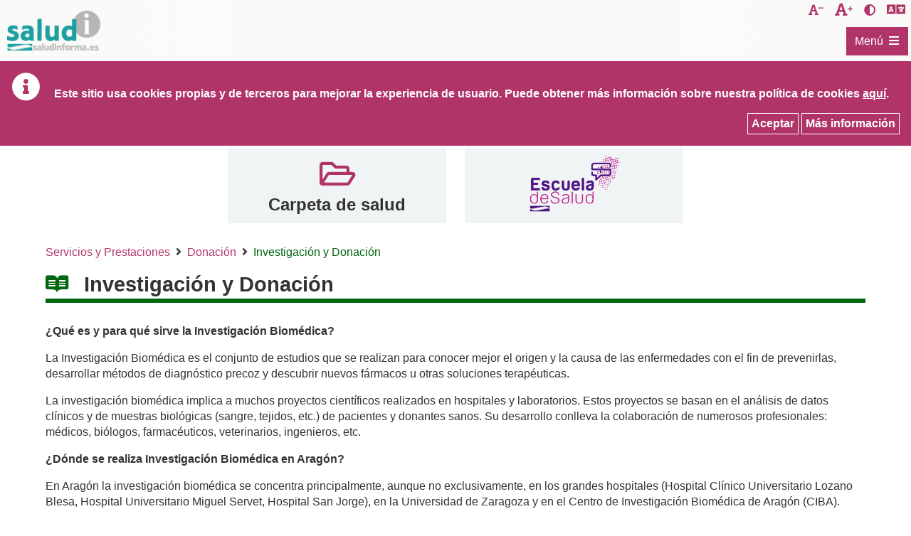

--- FILE ---
content_type: application/javascript
request_url: https://www.saludinforma.es/saludInformaResponsive-theme/js/main.js?browserId=other&minifierType=js&languageId=es_ES&b=6101&t=1620221817000
body_size: 7742
content:
AUI().ready(function(){});Liferay.Portlet.ready(function(a,b){});var iframeAppExt="obj_fra";Liferay.on("allPortletsReady",function(){var a=AUI().use("node");YUI().use("node","node-focusmanager",function(h){h.all(".aui-dropdown-toggle").each(function(j){var i=j.getAttribute("id");j.on("click",function(k){var l=h.one("#submenu_"+i);l.toggleClass("aui-show");j.toggleClass("abierto");k.preventDefault();k.stopPropagation()})})});a.one("#content").on("click",function(){a.one("#submenu_0").removeClass("aui-show")});var f=document.getElementById(iframeAppExt);if(f!=null){var g=f.contentDocument?f.contentDocument:f.contentWindow.document.body;g.onclick=function(){a.one("#submenu_0").removeClass("aui-show")}}var d=a.one("div#wrapper .pGestionesHome .portlet-content .portlet-content-container");if(d){var e=a.one("div#wrapper .pGestionesHome .portlet-content .portlet-content-container > .portlet-body > .asset-list-container");var c=e.get("offsetWidth");var b=a.one("div#wrapper .pGestionesHome .portlet-content");a.Node.create('<span class="scrollEnlace izq"></span>').prependTo(b).on("click",function(){scrollManual(e,1,c);return false});a.Node.create('<span class="scrollEnlace dcha"></span>').appendTo(b).on("click",function(){scrollManual(e,-1,c);return false})}});Liferay.provide(window,"aceptarCookies",function(){var a=new Date();a.setFullYear(a.getFullYear()+1);createCookie("cookie_saludInforma","true",a);cerrarCookies()});Liferay.provide(window,"cerrarCookies",function(){AUI().one("header#banner #divPopupCookies").setStyle("display","none")});Liferay.provide(window,"modificarAltoContraste",function(b){var g=null;if(iframeAppExt!=null){var f=document.getElementById(iframeAppExt);if(f!=null){g=f.contentDocument.getElementsByTagName("body")[0]}}var a="no";var e=document.getElementsByTagName("body")[0];var k=window.getComputedStyle(e,null).getPropertyValue("font-size");var j=parseFloat(k);var i=j/16+"em";var l=leerCookie(b);if(l&&l!==0&&l!=="undefined"){var d=l.split("-");if(d!==null&&d.length===2){a=d[0];i=d[1]}}var c=AUI().use("node");var h="contraste";var m=c.one("body");if(a==="yes"){m.removeClass(h);if(g!==null){c.one(g).removeClass(h)}createCookie(b,"no-"+i,null)}else{if(a==="no"){m.addClass(h);if(g!==null){c.one(g).addClass(h)}createCookie(b,"yes-"+i,null)}}});Liferay.provide(window,"modificarTamanyoFuente",function(c,h){var j=null;if(iframeAppExt!=null){var g=document.getElementById(iframeAppExt);if(g!=null){j=g.contentDocument.getElementsByTagName("body")[0]}}var b="no";var f=document.getElementsByTagName("body")[0];var n=window.getComputedStyle(f,null).getPropertyValue("font-size");var l=parseFloat(n);var k=l/16+"em";var i=leerCookie(c);if(i&&i!==0&&i!=="undefined"){var e=i.split("-");if(e!==null&&e.length===2){b=e[0];k=e[1]}}var o=false;var a=1;var m=parseFloat(k.replace("em",""));if(h==="A"){a=(m+0.1);if(a<=1.5){a=a+"em";o=true}}else{if(h==="D"){a=(m-0.1);if(a>=0.5){a=a+"em";o=true}}}if(o){var d=AUI().use("node");d.one("body").setStyle("font-size",a);if(j!==null){d.one(j).setStyle("font-size",a)}createCookie(c,b+"-"+a,null)}});Liferay.provide(window,"createCookie",function(d,e,b){var c;if(b==null){c=new Date();c.setTime(c.getTime()+(90*24*60*60*1000))}else{c=b}var a="; expires="+c.toGMTString();var f=d+"="+e+a+"; path=/";document.cookie=f});Liferay.provide(window,"googleTranslateElementInit",function(){new google.translate.TranslateElement({pageLanguage:"es",layout:google.translate.TranslateElement.InlineLayout.SIMPLE},"google_translate_element")});Liferay.provide(window,"buscar_en_listado_desplegables",function(h,k){var d=AUI().use("node");var b=h.value;var a=b.length;d.all("p[class=resultado]").remove();d.one("div.enunciado_resultado_busq_pag").replaceClass("visible","");var l=document.getElementsByClassName("enunciado_resultado_busq_pag");l[0].innerHTML="";var f=document.getElementsByTagName("input");for(var e=0;e<f.length;e++){if(f[e].type=="checkbox"&&f[e].name=="desplegable-group"){f[e].checked=false}}if(a>=4){var g=0;d.all(".lista_desplegables label").each(function(){var q=this.attr("for");var p=document.getElementById(q);p.checked=false;if(p.name===k){var o=this.text();var n=o.toLowerCase();n=n.replace("\u00E1","a");n=n.replace("\u00E9","e");n=n.replace("\u00ED","i");n=n.replace("\u00F3","o");n=n.replace("\u00FA","u");if(o.search(new RegExp(b,"i"))!==-1||n.search(new RegExp(b,"i"))!==-1){var i="<p class='resultado'><a href='#"+q+"'>"+o+"</a></p>";var m=document.getElementsByClassName("div_busqueda_pagina");m[0].insertAdjacentHTML("beforeend",i);g++}else{p.checked=false}}});var j="Resultado de la b\u00FAsqueda";if(g===0){j=j+": No se han encontrado coincidencias."}else{j=j+": "+g+" coincidencias encontradas"}var c=d.one(".enunciado_resultado_busq_pag");c.set("text",j);c.addClass("visible");c.show(true);d.all("p[class=resultado] a").on("click",function(o){var p=o.currentTarget._node.href.split("#");var m=document.getElementsByTagName("input");for(var n=0;n<m.length;n++){if(m[n].type=="checkbox"&&m[n].name=="desplegable-group"&&m[n].id==p[1]){m[n].checked=true}else{if(m[n].type=="checkbox"&&m[n].name=="desplegable-group"){m[n].checked=false}}}})}});Liferay.provide(window,"busqueda_click",function(){});Liferay.provide(window,"busqueda_noclick",function(){});Liferay.provide(window,"isTotem",function(){return false});Liferay.provide(window,"imprimirDelegado",function(){window.print()});Liferay.provide(window,"imprimirDatosAsociacion",function(c){var b=AUI().use("node");var d=b.one(c.parentElement.parentElement);var a=d.previous("label");var e=document.createElement("iframe");e.id="iframeAsocPrint";e.src="javascript:false";var g=document.getElementsByClassName("pOtrosEnlacesHome");if(g!=null){var f=document.getElementsByClassName("pOtrosEnlacesHome")[0];f.parentNode.insertBefore(e,f)}else{var k=document.getElementsByTagName("body");if(k!=null){var i=document.getElementsByTagName("body")[0];i.parentNode.insertBefore(e,i)}}if(e!=null){var h=e.contentWindow||e;var j=e.contentDocument||e.contentWindow.document;if(j!=null){j.open();var l="<body><style>h2{display: block;font-family: Arial, Helvetica, sans-serif;text-decoration:underline;}.asociacionImprimible span{display: block;font-family: Arial, Helvetica, sans-serif;}.asociacionImprimible > p > span{margin-top:1.0em;}.asociacionImprimible .oculto_impresion{display:none;}</style><h2>"+a.html()+'</h2><div class="asociacionImprimible">'+d.html()+"</div></body>";j.write(l);if(h!=null){h.print()}j.close()}e.remove()}});Liferay.provide(window,"scrollManual",function(f,k,c){var a=AUI().use("node");var h=a.one("div#wrapper .pGestionesHome .portlet-content .portlet-content-container");if(h){var l=h.get("offsetWidth");var g=(l-c)<0;var e=150;var b=0;var j=f.getStyle("left");if(j!=null&&j!=="undefined"&&j!=="auto"){b=parseInt(j,10)}var i=(l-c);var n=k===1&&b<0;var m=k===-1&&b>i;if(g&&(n||m)){var d=parseInt(b+e*k,10);if(k===1){d=i*-1;if(d>0){d=0}}else{if(d<i){d=i}}f.setStyles({left:d+"px"});f.setXY(d,0)}}});Liferay.provide(window,"refrescarIframe",function(f){var b=AUI().use("node");var e=b.one("#"+iframeAppExt);if(e!==null){var a=document.getElementById(iframeAppExt);var c=null;if(f==null){var d=a.contentDocument?a.contentDocument:a.contentWindow.document;f=getDocHeight(d)}else{c=f}c=c+"px";a.style.height=c}});function leerCookie(e){var d="undefined";var g=e+"=";var a=document.cookie.split(";");var f=0;var b=false;while(f<a.length&&!b){var h=a[f];while(h.charAt(0)===" "){h=h.substring(1,h.length)}if(h.indexOf(g)===0){d=h.substring(g.length,h.length);b=true}f++}return d}function getDocHeight(d){d=d||document;var b;var a=d.body,c=d.documentElement;if(a==null&&c!==null){b=Math.max(c.clientHeight,c.scrollHeight,c.offsetHeight)}else{if(a!==null&&c==null){b=Math.max(a.scrollHeight,a.offsetHeight)}else{if(a!==null&&c!==null){b=Math.max(a.scrollHeight,a.offsetHeight,c.clientHeight,c.scrollHeight,c.offsetHeight)}else{b=0}}}return b};

--- FILE ---
content_type: image/svg+xml
request_url: https://www.saludinforma.es/portalsi/documents/10179/10843/logoFederPortada/837058c6-4fbd-409d-a4bb-186ed60c5c70
body_size: 45222
content:
<?xml version="1.0" encoding="utf-8"?>
<!-- Generator: Adobe Illustrator 13.0.0, SVG Export Plug-In . SVG Version: 6.00 Build 14948)  -->
<!DOCTYPE svg PUBLIC "-//W3C//DTD SVG 1.1//EN" "http://www.w3.org/Graphics/SVG/1.1/DTD/svg11.dtd">
<svg version="1.1" xmlns="http://www.w3.org/2000/svg" xmlns:xlink="http://www.w3.org/1999/xlink" x="0px" y="0px"
	 width="324.278px" height="119.081px" viewBox="0 0 324.278 119.081" enable-background="new 0 0 324.278 119.081"
	 xml:space="preserve">
<symbol  id="Bush_Left" viewBox="-43.3 -24.308 86.601 48.615">
	<g>
		<g>
			<path fill="#009036" d="M-33.888-3.511c8.299,8.895,13.237,21.557,13.237,21.557C-24.14,7.54-28.211,2.316-34.923-6.174
				L-33.888-3.511z"/>
			<path fill="#009036" d="M-30.487,3.161c0.297,2.265,2.376,11.441,2.376,11.441l-2.153-5.593
				c-0.479-2.881,0.761-5.555,0.447-7.952L-30.487,3.161z"/>
			<path fill="#009036" d="M-27.667,8.564c0.297,2.266,1.726,9.829,1.726,9.829l-0.53-3.791c0-2.44-0.211-5.744-0.526-8.142
				L-27.667,8.564z"/>
			<path fill="#009036" d="M-24.188,13.377c0.216,1.381,3.051,6.613,3.051,6.613l-2.181-2.933c0-1.487-0.154-3.501-0.382-4.963
				L-24.188,13.377z"/>
			<path fill="#009036" d="M-21.167,18.075c0.602,1.176,2.76,6.232,2.76,6.232l-1.281-3.51c-0.313-1.289-0.958-3.02-1.595-4.265
				L-21.167,18.075z"/>
			<path fill="#009036" d="M-26.043,10.332c0.297,2.266,1.726,9.828,1.726,9.828l-1.162-4.837c0-2.441,0.42-4.697,0.106-7.095
				L-26.043,10.332z"/>
			<path fill="#009036" d="M-24.522,3.487c1.421,0.866,6.496,3.396,6.496,3.396l-3.35-2.196c-1.774-1.164-5.323-0.626-6.827-1.543
				L-24.522,3.487z"/>
			<path fill="#009036" d="M-21.855,6.884c1.899,1.261,6.128,5.077,6.128,5.077l-3.163-2.14c-2.187-1.069-5.052-2.709-7.062-4.043
				L-21.855,6.884z"/>
			<path fill="#009036" d="M-21.837,13.088c1.036,0.934,3.865,6.169,3.865,6.169l-1.263-3.432c-1.244-0.811-2.842-2.037-3.939-3.025
				L-21.837,13.088z"/>
			<path fill="#009036" d="M-23.271,9.473c1.577,1.009,5.962,5.851,5.962,5.851l-2.632-3.877c-1.816-0.856-3.47-1.16-5.14-2.229
				L-23.271,9.473z"/>
			<path fill="#009036" d="M-32.966,0.366c0.297,2.265,1.6,12.736,1.6,12.736l-1.376-6.888c-0.479-2.881,0.762-5.555,0.447-7.953
				L-32.966,0.366z"/>
			<path fill="#009036" d="M-34.966-1.264c0.297,2.266,1.599,12.736,1.599,12.736l-1.376-6.887
				c-0.479-2.882,0.761-5.556,0.447-7.953L-34.966-1.264z"/>
			<path fill="#009036" d="M-29.402-0.557c1.549,0.605,10.179,4.284,10.179,4.284l-4.82-3.121c-1.949-0.838-5.362-0.453-7.002-1.095
				L-29.402-0.557z"/>
			<path fill="#009036" d="M-29.97-3.318c1.727,0.743,9.727,4.106,9.727,4.106l-5.13-2.746c-2.171-1.049-4.612-0.291-6.44-1.078
				L-29.97-3.318z"/>
		</g>
		<g>
			<path fill="#009036" d="M-41.108-9.821c17.332-2.827,35.766-10.603,35.766-10.603C-18.812-13.763-28.099-11.68-43.3-8.345
				L-41.108-9.821z"/>
			<path fill="#009036" d="M-29.852-13.562c2.399-1.676,13.091-8.003,13.091-8.003l-7.499,3.39
				c-3.164,2.079-4.231,4.895-6.771,6.668L-29.852-13.562z"/>
			<path fill="#009036" d="M-21.787-16.448c2.399-1.676,10.895-7.041,10.895-7.041l-4.051,2.787
				c-2.23,1.975-5.483,4.535-8.022,6.309L-21.787-16.448z"/>
			<path fill="#009036" d="M-13.531-18.509c1.501-1.004,9.426-3.744,9.426-3.744l-5.098,1.225c-1.36,1.204-3.371,2.751-4.96,3.813
				L-13.531-18.509z"/>
			<path fill="#009036" d="M-5.888-20.719c1.742-0.635,8.756-3.589,8.756-3.589l-4.628,2.165c-1.525,0.878-3.821,1.938-5.666,2.609
				L-5.888-20.719z"/>
			<path fill="#009036" d="M-18.371-17.022c2.399-1.676,10.895-7.041,10.895-7.041l-5.708,3.301
				c-2.23,1.975-3.826,4.021-6.366,5.795L-18.371-17.022z"/>
			<path fill="#009036" d="M-22.938-10.686c2.368,0.047,10.308,0.671,10.308,0.671l-5.722,0.014
				c-3.032,0.008-6.476-2.295-8.983-2.345L-22.938-10.686z"/>
			<path fill="#009036" d="M-16.876-12.029c3.258-0.021,11.436-0.882,11.436-0.882l-5.462,0.066
				c-3.403-0.285-8.079-0.468-11.526-0.445L-16.876-12.029z"/>
			<path fill="#009036" d="M-11.188-17.037c2.003-0.21,9.925-2.956,9.925-2.956L-5.8-17.882c-2.12,0.001-5.014,0.151-7.134,0.374
				L-11.188-17.037z"/>
			<path fill="#009036" d="M-16.082-14.868c2.671,0.014,11.958-1.595,11.958-1.595l-6.461,1.751
				c-2.797-0.263-4.908-0.889-7.736-0.902L-16.082-14.868z"/>
			<path fill="#009036" d="M-35.155-12.604c2.399-1.677,13.411-9.46,13.411-9.46l-7.82,4.846c-3.163,2.079-4.23,4.895-6.771,6.668
				L-35.155-12.604z"/>
			<path fill="#009036" d="M-38.862-12.34c2.399-1.676,13.412-9.459,13.412-9.459l-7.819,4.846
				c-3.164,2.079-4.231,4.894-6.771,6.668L-38.862-12.34z"/>
			<path fill="#009036" d="M-32.045-9.982c2.271,0.325,15.205,1.892,15.205,1.892l-8.198-0.013c-2.927-0.348-6.361-2.455-8.766-2.8
				L-32.045-9.982z"/>
			<path fill="#009036" d="M-35.199-8.048C-32.604-7.74-20.658-6.25-20.658-6.25l-8.2-0.479c-3.366-0.294-5.381-2.191-8.127-2.518
				L-35.199-8.048z"/>
		</g>
		<g>
			<path fill="#009036" d="M-20.024-4.793c13.512-1.991,27.731-7.055,27.731-7.055c-10.5,4.69-17.742,6.158-29.593,8.506
				L-20.024-4.793z"/>
			<path fill="#009036" d="M-11.401-7.015c1.871-1.181,10.206-5.637,10.206-5.637l-5.847,2.388C-9.508-8.8-10.341-6.817-12.32-5.568
				L-11.401-7.015z"/>
			<path fill="#009036" d="M-5.113-9.048c1.87-1.18,8.494-4.958,8.494-4.958l-3.158,1.963c-1.739,1.39-4.275,3.192-6.255,4.442
				L-5.113-9.048z"/>
			<path fill="#009036" d="M1.323-10.499c1.17-0.707,7.349-2.637,7.349-2.637l-3.975,0.862c-1.06,0.848-2.627,1.938-3.867,2.686
				L1.323-10.499z"/>
			<path fill="#009036" d="M7.281-12.056c1.358-0.447,6.827-2.527,6.827-2.527L10.5-13.059c-1.189,0.618-2.979,1.365-4.417,1.838
				L7.281-12.056z"/>
			<path fill="#009036" d="M-2.451-9.452c1.871-1.181,8.493-4.959,8.493-4.959l-4.45,2.325c-1.739,1.391-2.982,2.831-4.962,4.08
				L-2.451-9.452z"/>
			<path fill="#009036" d="M-6.011-4.99c1.845,0.033,8.036,0.473,8.036,0.473l-4.46,0.01c-2.364,0.006-5.049-1.616-7.003-1.651
				L-6.011-4.99z"/>
			<path fill="#009036" d="M-1.285-5.937c2.54-0.015,8.916-0.62,8.916-0.62L3.372-6.511c-2.653-0.2-6.298-0.329-8.986-0.313
				L-1.285-5.937z"/>
			<path fill="#009036" d="M3.15-9.463c1.562-0.148,7.737-2.082,7.737-2.082L7.35-10.058c-1.653,0.001-3.909,0.106-5.562,0.263
				L3.15-9.463z"/>
			<path fill="#009036" d="M-0.667-7.936c2.083,0.01,9.324-1.123,9.324-1.123L3.62-7.825C1.439-8.011-0.208-8.451-2.411-8.461
				L-0.667-7.936z"/>
			<path fill="#009036" d="M-15.536-6.342c1.87-1.18,10.456-6.661,10.456-6.661l-6.096,3.413c-2.466,1.463-3.299,3.445-5.278,4.695
				L-15.536-6.342z"/>
			<path fill="#009036" d="M-18.426-6.154c1.87-1.181,10.456-6.662,10.456-6.662l-6.096,3.413c-2.466,1.464-3.299,3.446-5.279,4.695
				L-18.426-6.154z"/>
			<path fill="#009036" d="M-13.112-4.495c1.771,0.229,11.854,1.332,11.854,1.332l-6.392-0.009
				c-2.282-0.245-4.959-1.729-6.834-1.972L-13.112-4.495z"/>
			<path fill="#009036" d="M-15.57-3.133c2.022,0.217,11.336,1.267,11.336,1.267l-6.393-0.338c-2.625-0.207-4.195-1.543-6.336-1.772
				L-15.57-3.133z"/>
		</g>
		<g>
			<path fill="#009036" d="M1.652-2.056c12.235-1.712,25.111-6.067,25.111-6.067C17.255-4.089,10.698-2.826-0.033-0.807L1.652-2.056
				z"/>
			<path fill="#009036" d="M9.46-3.967c1.694-1.015,9.241-4.848,9.241-4.848l-5.293,2.054c-2.233,1.259-2.987,2.964-4.78,4.039
				L9.46-3.967z"/>
			<path fill="#009036" d="M15.154-5.715c1.694-1.016,7.691-4.266,7.691-4.266l-2.859,1.688c-1.575,1.196-3.871,2.747-5.664,3.821
				L15.154-5.715z"/>
			<path fill="#009036" d="M20.982-6.964c1.06-0.607,6.654-2.268,6.654-2.268L24.038-8.49c-0.96,0.729-2.379,1.667-3.501,2.311
				L20.982-6.964z"/>
			<path fill="#009036" d="M26.378-8.303c1.23-0.385,6.182-2.174,6.182-2.174l-3.268,1.312c-1.076,0.532-2.697,1.174-3.999,1.581
				L26.378-8.303z"/>
			<path fill="#009036" d="M17.565-6.063c1.694-1.015,7.691-4.266,7.691-4.266l-4.029,2c-1.575,1.196-2.701,2.436-4.494,3.511
				L17.565-6.063z"/>
			<path fill="#009036" d="M14.342-2.225c1.671,0.028,7.276,0.406,7.276,0.406L17.579-1.81C15.438-1.805,13.007-3.2,11.238-3.23
				L14.342-2.225z"/>
			<path fill="#009036" d="M18.621-3.038c2.3-0.013,8.073-0.534,8.073-0.534l-3.856,0.04c-2.402-0.173-5.703-0.283-8.137-0.271
				L18.621-3.038z"/>
			<path fill="#009036" d="M22.637-6.072c1.414-0.127,7.006-1.791,7.006-1.791l-3.204,1.279c-1.496,0.001-3.539,0.092-5.036,0.227
				L22.637-6.072z"/>
			<path fill="#009036" d="M19.182-4.758c1.886,0.008,8.442-0.966,8.442-0.966l-4.561,1.06c-1.975-0.158-3.465-0.538-5.461-0.546
				L19.182-4.758z"/>
			<path fill="#009036" d="M5.717-3.387c1.694-1.016,9.468-5.73,9.468-5.73l-5.52,2.936c-2.233,1.259-2.987,2.964-4.78,4.039
				L5.717-3.387z"/>
			<path fill="#009036" d="M3.1-3.227c1.694-1.015,9.468-5.73,9.468-5.73l-5.52,2.936c-2.233,1.26-2.987,2.965-4.78,4.04L3.1-3.227z
				"/>
			<path fill="#009036" d="M7.912-1.799c1.604,0.197,10.733,1.146,10.733,1.146L12.858-0.66c-2.066-0.211-4.49-1.487-6.188-1.696
				L7.912-1.799z"/>
			<path fill="#009036" d="M5.686-0.627C7.518-0.44,15.951,0.462,15.951,0.462l-5.789-0.29C7.786-0.006,6.364-1.155,4.425-1.353
				L5.686-0.627z"/>
		</g>
		<g>
			<path fill="#009036" d="M14.001,2.836c11.079-1.473,22.738-5.22,22.738-5.22C28.13,1.087,22.192,2.173,12.475,3.91L14.001,2.836z
				"/>
			<path fill="#009036" d="M21.072,1.192c1.534-0.873,8.368-4.171,8.368-4.171l-4.793,1.767c-2.022,1.083-2.705,2.551-4.328,3.475
				L21.072,1.192z"/>
			<path fill="#009036" d="M26.228-0.312c1.534-0.874,6.964-3.67,6.964-3.67l-2.589,1.452c-1.426,1.029-3.505,2.363-5.128,3.288
				L26.228-0.312z"/>
			<path fill="#009036" d="M31.505-1.386c0.96-0.523,6.026-1.951,6.026-1.951l-3.259,0.638c-0.869,0.628-2.154,1.434-3.17,1.987
				L31.505-1.386z"/>
			<path fill="#009036" d="M36.391-2.538c1.114-0.331,5.598-1.87,5.598-1.87l-2.959,1.129c-0.975,0.457-2.442,1.009-3.622,1.359
				L36.391-2.538z"/>
			<path fill="#009036" d="M28.411-0.611c1.534-0.873,6.964-3.669,6.964-3.669l-3.649,1.72c-1.426,1.029-2.446,2.095-4.069,3.02
				L28.411-0.611z"/>
			<path fill="#009036" d="M25.492,2.69c1.513,0.024,6.589,0.35,6.589,0.35l-3.658,0.007c-1.938,0.005-4.14-1.195-5.742-1.222
				L25.492,2.69z"/>
			<path fill="#009036" d="M29.367,1.99c2.083-0.011,7.31-0.459,7.31-0.459l-3.492,0.034c-2.175-0.148-5.164-0.243-7.368-0.232
				L29.367,1.99z"/>
			<path fill="#009036" d="M33.003-0.619c1.28-0.109,6.344-1.54,6.344-1.54l-2.9,1.1c-1.355,0.001-3.205,0.079-4.56,0.195
				L33.003-0.619z"/>
			<path fill="#009036" d="M29.875,0.511c1.707,0.008,7.644-0.83,7.644-0.83l-4.13,0.912c-1.788-0.137-3.138-0.463-4.945-0.471
				L29.875,0.511z"/>
			<path fill="#009036" d="M17.682,1.69c1.534-0.873,8.573-4.93,8.573-4.93l-4.998,2.525c-2.022,1.084-2.705,2.551-4.328,3.475
				L17.682,1.69z"/>
			<path fill="#009036" d="M15.313,1.829c1.533-0.874,8.573-4.93,8.573-4.93l-4.999,2.525c-2.022,1.083-2.705,2.55-4.328,3.475
				L15.313,1.829z"/>
			<path fill="#009036" d="M19.669,3.057c1.452,0.17,9.72,0.986,9.72,0.986l-5.241-0.007c-1.871-0.181-4.067-1.279-5.604-1.459
				L19.669,3.057z"/>
			<path fill="#009036" d="M17.654,4.065c1.658,0.16,9.295,0.937,9.295,0.937l-5.242-0.249C19.556,4.6,18.268,3.61,16.512,3.44
				L17.654,4.065z"/>
		</g>
		<g>
			<path fill="#009036" d="M-16.823,0.146C-9.209,6.411-2.933,16.13-2.933,16.13C-7.012,7.951-10.858,4.172-17.184-1.957
				L-16.823,0.146z"/>
			<path fill="#009036" d="M-12.52,5.146c0.525,1.819,3.334,9.083,3.334,9.083l-2.402-4.317c-0.747-2.303-0.128-4.646-0.684-6.572
				L-12.52,5.146z"/>
			<path fill="#009036" d="M-9.625,9.226c0.526,1.82,2.62,7.842,2.62,7.842l-0.904-3.041c-0.317-2.001-0.91-4.681-1.466-6.607
				L-9.625,9.226z"/>
			<path fill="#009036" d="M-6.292,12.74c0.347,1.105,3.232,5.044,3.232,5.044l-2.078-2.135c-0.193-1.22-0.574-2.851-0.942-4.021
				L-6.292,12.74z"/>
			<path fill="#009036" d="M-3.331,16.218c0.621,0.89,2.957,4.768,2.957,4.768l-1.453-2.719c-0.411-1.018-1.138-2.355-1.795-3.298
				L-3.331,16.218z"/>
			<path fill="#009036" d="M-8.131,10.474c0.525,1.819,2.619,7.841,2.619,7.841l-1.532-3.82c-0.317-2-0.283-3.9-0.839-5.827
				L-8.131,10.474z"/>
			<path fill="#009036" d="M-7.835,4.678C-6.617,5.212-2.339,6.66-2.339,6.66l-2.893-1.387c-1.532-0.735-4.224,0.143-5.513-0.423
				L-7.835,4.678z"/>
			<path fill="#009036" d="M-5.318,7.132c1.641,0.8,5.428,3.405,5.428,3.405l-2.739-1.363C-4.47,8.566-6.913,7.576-8.65,6.73
				L-5.318,7.132z"/>
			<path fill="#009036" d="M-4.5,12.213c0.928,0.638,3.81,4.58,3.81,4.58l-1.429-2.657c-1.073-0.511-2.477-1.319-3.458-1.994
				L-4.5,12.213z"/>
			<path fill="#009036" d="M-6.085,9.428c1.359,0.633,5.4,4.06,5.4,4.06l-2.551-2.853c-1.524-0.479-2.852-0.522-4.29-1.192
				L-6.085,9.428z"/>
			<path fill="#009036" d="M-14.813,3.16c0.525,1.82,2.898,10.24,2.898,10.24l-1.965-5.475c-0.746-2.302-0.128-4.646-0.684-6.572
				L-14.813,3.16z"/>
			<path fill="#009036" d="M-16.581,2.071c0.525,1.82,2.898,10.24,2.898,10.24l-1.965-5.475c-0.747-2.302-0.128-4.646-0.685-6.572
				L-16.581,2.071z"/>
			<path fill="#009036" d="M-12.158,1.965c1.284,0.306,8.479,2.256,8.479,2.256l-4.157-1.964c-1.625-0.445-4.232,0.29-5.592-0.033
				L-12.158,1.965z"/>
			<path fill="#009036" d="M-12.959-0.229c1.441,0.396,8.104,2.166,8.104,2.166L-9.205,0.32c-1.826-0.593-3.628,0.33-5.152-0.09
				L-12.959-0.229z"/>
		</g>
		<g>
			<path fill="#009036" d="M-1.735,1.377c5.016,5.233,8.85,13.008,8.85,13.008C4.747,7.917,2.253,4.807-1.854-0.243L-1.735,1.377z"
				/>
			<path fill="#009036" d="M1.003,5.443c0.254,1.415,1.776,7.109,1.776,7.109l-1.427-3.43C0.972,7.327,1.569,5.584,1.3,4.086
				L1.003,5.443z"/>
			<path fill="#009036" d="M2.798,8.724c0.254,1.415,1.348,6.121,1.348,6.121l-0.443-2.367C3.61,10.938,3.365,8.864,3.096,7.366
				L2.798,8.724z"/>
			<path fill="#009036" d="M4.943,11.601c0.174,0.861,1.972,4.033,1.972,4.033l-1.341-1.751c-0.057-0.938-0.22-2.201-0.405-3.113
				L4.943,11.601z"/>
			<path fill="#009036" d="M6.825,14.427c0.384,0.715,1.793,3.807,1.793,3.807l-0.856-2.156c-0.226-0.799-0.655-1.86-1.062-2.617
				L6.825,14.427z"/>
			<path fill="#009036" d="M3.781,9.765c0.254,1.415,1.348,6.121,1.348,6.121L4.29,12.887c-0.093-1.539,0.057-2.981-0.212-4.479
				L3.781,9.765z"/>
			<path fill="#009036" d="M4.376,5.378c0.834,0.481,3.79,1.847,3.79,1.847L6.195,5.992C5.151,5.338,3.172,5.839,2.289,5.329
				L4.376,5.378z"/>
			<path fill="#009036" d="M6.01,7.399c1.118,0.709,3.647,2.924,3.647,2.924L7.792,9.117C6.52,8.542,4.843,7.639,3.659,6.888
				L6.01,7.399z"/>
			<path fill="#009036" d="M6.257,11.312c0.62,0.542,2.414,3.716,2.414,3.716L7.828,12.92c-0.731-0.455-1.679-1.155-2.335-1.729
				L6.257,11.312z"/>
			<path fill="#009036" d="M5.311,9.096c0.927,0.565,3.583,3.42,3.583,3.42l-1.631-2.326c-1.056-0.457-2-0.573-2.981-1.172
				L5.311,9.096z"/>
			<path fill="#009036" d="M-0.5,3.793c0.254,1.416,1.388,7.961,1.388,7.961l-1.039-4.281c-0.38-1.796,0.217-3.539-0.052-5.037
				L-0.5,3.793z"/>
			<path fill="#009036" d="M-1.69,2.856c0.253,1.415,1.388,7.961,1.388,7.961l-1.039-4.282c-0.38-1.795,0.216-3.538-0.052-5.036
				L-1.69,2.856z"/>
			<path fill="#009036" d="M1.472,3.049c0.896,0.312,5.9,2.239,5.9,2.239L4.537,3.539c-1.13-0.44-3.039-0.042-3.988-0.372
				L1.472,3.049z"/>
			<path fill="#009036" d="M1.047,1.333C2.048,1.724,6.685,3.48,6.685,3.48L3.688,1.981c-1.263-0.563-2.609,0.026-3.67-0.387
				L1.047,1.333z"/>
		</g>
		<g>
			<path fill="#009036" d="M10.392,4.123c5.327,4.498,9.139,10.947,9.139,10.947c-2.24-5.313-4.853-7.954-9.162-12.247L10.392,4.123
				z"/>
			<path fill="#009036" d="M13.217,7.543c0.191,1.146,1.526,5.786,1.526,5.786l-1.382-2.828c-0.307-1.457,0.489-2.81,0.286-4.021
				L13.217,7.543z"/>
			<path fill="#009036" d="M15.027,10.275c0.19,1.146,1.108,4.971,1.108,4.971l-0.34-1.917c0-1.234-0.136-2.904-0.338-4.117
				L15.027,10.275z"/>
			<path fill="#009036" d="M17.261,12.709c0.139,0.698,1.958,3.345,1.958,3.345l-1.399-1.483c0-0.752-0.099-1.771-0.246-2.51
				L17.261,12.709z"/>
			<path fill="#009036" d="M19.2,15.085c0.386,0.595,1.772,3.151,1.772,3.151l-0.822-1.774c-0.201-0.652-0.615-1.526-1.024-2.156
				L19.2,15.085z"/>
			<path fill="#009036" d="M16.07,11.17c0.19,1.145,1.108,4.97,1.108,4.97l-0.746-2.446c0-1.234,0.27-2.375,0.068-3.588L16.07,11.17
				z"/>
			<path fill="#009036" d="M17.046,7.708c0.912,0.438,4.169,1.718,4.169,1.718l-2.15-1.11c-1.139-0.589-3.417-0.316-4.382-0.78
				L17.046,7.708z"/>
			<path fill="#009036" d="M18.758,9.426c1.219,0.638,3.934,2.567,3.934,2.567l-2.03-1.082c-1.404-0.541-3.243-1.369-4.533-2.045
				L18.758,9.426z"/>
			<path fill="#009036" d="M18.77,12.563c0.666,0.473,2.481,3.12,2.481,3.12l-0.811-1.735c-0.798-0.41-1.825-1.03-2.529-1.53
				L18.77,12.563z"/>
			<path fill="#009036" d="M17.849,10.734c1.012,0.511,3.828,2.959,3.828,2.959l-1.689-1.961c-1.166-0.433-2.228-0.586-3.3-1.126
				L17.849,10.734z"/>
			<path fill="#009036" d="M11.625,6.13c0.191,1.146,1.027,6.44,1.027,6.44l-0.884-3.482c-0.307-1.457,0.489-2.81,0.288-4.021
				L11.625,6.13z"/>
			<path fill="#009036" d="M10.342,5.306c0.19,1.146,1.027,6.44,1.027,6.44l-0.884-3.482c-0.307-1.457,0.489-2.81,0.287-4.021
				L10.342,5.306z"/>
			<path fill="#009036" d="M13.914,5.663c0.995,0.307,6.534,2.167,6.534,2.167l-3.094-1.579c-1.251-0.423-3.442-0.229-4.495-0.553
				L13.914,5.663z"/>
			<path fill="#009036" d="M13.549,4.267c1.108,0.376,6.245,2.077,6.245,2.077L16.5,4.954c-1.394-0.53-2.96-0.146-4.134-0.545
				L13.549,4.267z"/>
		</g>
		<g>
			<path fill="#009036" d="M22.362,7.215c9.256,2.037,17.473,6.526,17.473,6.526C34.255,9.674,29.5,8.267,21.691,6.004L22.362,7.215
				z"/>
			<path fill="#009036" d="M27.781,9.267c0.817,0.997,4.87,4.805,4.87,4.805l-3.222-2.087c-1.125-1.242-0.74-2.838-1.605-3.893
				L27.781,9.267z"/>
			<path fill="#009036" d="M31.521,11.089c0.817,0.997,3.916,4.211,3.916,4.211l-1.395-1.66c-0.609-1.158-1.613-2.67-2.478-3.726
				L31.521,11.089z"/>
			<path fill="#009036" d="M35.671,12.457c0.528,0.599,4.237,2.336,4.237,2.336l-2.581-0.817c-0.372-0.707-1.004-1.622-1.563-2.256
				L35.671,12.457z"/>
			<path fill="#009036" d="M39.405,13.892c0.804,0.4,3.896,2.231,3.896,2.231l-1.962-1.328c-0.587-0.529-1.566-1.181-2.417-1.604
				L39.405,13.892z"/>
			<path fill="#009036" d="M33.338,11.5c0.817,0.997,3.916,4.211,3.916,4.211l-2.191-1.99c-0.609-1.159-0.816-2.34-1.681-3.396
				L33.338,11.5z"/>
			<path fill="#009036" d="M32.921,7.851c1.421,0.037,6.354-0.098,6.354-0.098l-3.388-0.16c-1.795-0.086-4.669,1.104-6.174,1.064
				L32.921,7.851z"/>
			<path fill="#009036" d="M36.029,8.761c1.925,0.099,6.463,0.797,6.463,0.797l-3.215-0.183c-2.121,0.067-4.959,0.044-6.997-0.061
				L36.029,8.761z"/>
			<path fill="#009036" d="M37.593,11.701c1.112,0.17,4.817,1.91,4.817,1.91l-1.928-1.297c-1.256-0.057-2.918-0.218-4.095-0.398
				L37.593,11.701z"/>
			<path fill="#009036" d="M35.475,10.362c1.589,0.064,6.515,1.207,6.515,1.207l-3.199-1.146c-1.753,0.071-3.231,0.362-4.914,0.295
				L35.475,10.362z"/>
			<path fill="#009036" d="M24.982,8.593c0.817,0.997,4.534,5.624,4.534,5.624l-2.885-2.907c-1.125-1.241-0.741-2.837-1.605-3.892
				L24.982,8.593z"/>
			<path fill="#009036" d="M22.879,8.346c0.817,0.997,4.534,5.624,4.534,5.624l-2.885-2.906c-1.125-1.242-0.741-2.838-1.605-3.893
				L22.879,8.346z"/>
			<path fill="#009036" d="M27.773,7.216c1.465-0.12,9.7-0.646,9.7-0.646l-4.866-0.213c-1.861,0.115-4.66,1.196-6.21,1.324
				L27.773,7.216z"/>
			<path fill="#009036" d="M26.603,6.055c1.65-0.102,9.273-0.611,9.273-0.611L30.84,5.49c-2.103,0.074-3.983,1.076-5.729,1.185
				L26.603,6.055z"/>
		</g>
	</g>
</symbol>
<g id="Layer_1">
</g>
<g id="Background">
</g>
<g id="Guides">
</g>
<g id="Foreground">
</g>
<g id="Estado_1">
	<g>
		<path d="M148.516,3.927h3.035v8.142c0,1.292,0.038,2.129,0.113,2.512c0.13,0.615,0.439,1.109,0.928,1.481
			c0.489,0.373,1.157,0.559,2.005,0.559c0.861,0,1.511-0.176,1.948-0.528s0.701-0.785,0.79-1.297s0.133-1.364,0.133-2.553V3.927
			h3.035v7.896c0,1.805-0.082,3.08-0.246,3.825s-0.467,1.374-0.907,1.887c-0.441,0.513-1.031,0.921-1.769,1.226
			c-0.738,0.304-1.702,0.456-2.892,0.456c-1.436,0-2.524-0.166-3.266-0.497c-0.742-0.332-1.328-0.762-1.758-1.292
			s-0.714-1.085-0.851-1.667c-0.198-0.861-0.297-2.133-0.297-3.814V3.927z"/>
		<path d="M163.732,18.959V3.927h2.953l6.152,10.039V3.927h2.82v15.032h-3.045l-6.06-9.803v9.803H163.732z"/>
		<path d="M178.775,18.959V3.927h3.035v15.032H178.775z"/>
		<path d="M184.086,11.536c0-1.531,0.229-2.816,0.687-3.855c0.342-0.766,0.808-1.453,1.4-2.061c0.591-0.608,1.239-1.06,1.943-1.354
			c0.937-0.396,2.017-0.595,3.24-0.595c2.215,0,3.987,0.687,5.317,2.061c1.329,1.374,1.994,3.285,1.994,5.732
			c0,2.427-0.66,4.326-1.979,5.696c-1.319,1.371-3.083,2.056-5.291,2.056c-2.235,0-4.013-0.682-5.332-2.046
			C184.746,15.807,184.086,13.928,184.086,11.536z M187.214,11.433c0,1.702,0.393,2.993,1.179,3.871
			c0.786,0.879,1.784,1.318,2.994,1.318s2.203-0.436,2.979-1.307c0.776-0.872,1.164-2.179,1.164-3.922
			c0-1.723-0.378-3.008-1.133-3.855c-0.756-0.848-1.759-1.271-3.01-1.271s-2.259,0.429-3.025,1.287
			C187.597,8.41,187.214,9.704,187.214,11.433z M189.511,3.066L190.926,0h3.23l-2.82,3.066H189.511z"/>
		<path d="M201.067,18.959V3.927h2.953l6.153,10.039V3.927h2.82v15.032h-3.047l-6.059-9.803v9.803H201.067z"/>
		<path d="M222.036,18.959V3.927h11.146V6.47h-8.111v3.333h7.547v2.533h-7.547v4.091h8.398v2.533H222.036z"/>
		<path d="M236.022,3.927h3.035v8.142c0,1.292,0.037,2.129,0.113,2.512c0.129,0.615,0.439,1.109,0.928,1.481
			c0.488,0.373,1.156,0.559,2.004,0.559c0.861,0,1.512-0.176,1.949-0.528s0.699-0.785,0.789-1.297
			c0.088-0.513,0.133-1.364,0.133-2.553V3.927h3.035v7.896c0,1.805-0.082,3.08-0.246,3.825s-0.467,1.374-0.906,1.887
			c-0.441,0.513-1.031,0.921-1.77,1.226c-0.738,0.304-1.701,0.456-2.891,0.456c-1.436,0-2.525-0.166-3.268-0.497
			c-0.74-0.332-1.326-0.762-1.758-1.292c-0.43-0.53-0.715-1.085-0.852-1.667c-0.197-0.861-0.297-2.133-0.297-3.814V3.927z"/>
		<path d="M251.218,18.959V3.927h6.389c1.605,0,2.773,0.135,3.502,0.405c0.729,0.271,1.311,0.75,1.748,1.441s0.656,1.48,0.656,2.369
			c0,1.128-0.332,2.06-0.994,2.794c-0.664,0.735-1.654,1.198-2.975,1.39c0.656,0.383,1.199,0.803,1.625,1.261
			c0.428,0.458,1.004,1.271,1.729,2.44l1.836,2.933h-3.631l-2.193-3.271c-0.779-1.169-1.313-1.905-1.6-2.21
			c-0.287-0.304-0.592-0.513-0.912-0.625c-0.322-0.113-0.832-0.169-1.529-0.169h-0.615v6.275H251.218z M254.253,10.285h2.246
			c1.457,0,2.365-0.062,2.729-0.185c0.361-0.123,0.645-0.335,0.85-0.636s0.309-0.677,0.309-1.128c0-0.506-0.135-0.914-0.406-1.225
			c-0.27-0.311-0.65-0.508-1.143-0.59c-0.246-0.034-0.984-0.051-2.215-0.051h-2.369V10.285z"/>
		<path d="M265.759,11.536c0-1.531,0.229-2.816,0.688-3.855c0.342-0.766,0.809-1.453,1.398-2.061c0.592-0.608,1.24-1.06,1.943-1.354
			c0.938-0.396,2.018-0.595,3.24-0.595c2.215,0,3.988,0.687,5.316,2.061c1.33,1.374,1.996,3.285,1.996,5.732
			c0,2.427-0.66,4.326-1.98,5.696c-1.318,1.371-3.082,2.056-5.291,2.056c-2.234,0-4.012-0.682-5.332-2.046
			C266.419,15.807,265.759,13.928,265.759,11.536z M268.886,11.433c0,1.702,0.393,2.993,1.18,3.871
			c0.785,0.879,1.785,1.318,2.994,1.318c1.211,0,2.203-0.436,2.979-1.307c0.775-0.872,1.164-2.179,1.164-3.922
			c0-1.723-0.377-3.008-1.133-3.855s-1.758-1.271-3.01-1.271c-1.25,0-2.26,0.429-3.025,1.287
			C269.269,8.41,268.886,9.704,268.886,11.433z"/>
		<path d="M282.708,18.959V3.927h4.871c1.846,0,3.049,0.075,3.609,0.226c0.861,0.226,1.582,0.716,2.164,1.471
			c0.58,0.756,0.871,1.731,0.871,2.928c0,0.923-0.168,1.699-0.502,2.328c-0.336,0.629-0.762,1.123-1.277,1.482
			c-0.516,0.358-1.041,0.596-1.574,0.712c-0.725,0.144-1.773,0.215-3.148,0.215h-1.979v5.67H282.708z M285.743,6.47v4.266h1.662
			c1.195,0,1.994-0.079,2.398-0.236c0.402-0.157,0.719-0.403,0.949-0.738c0.229-0.335,0.344-0.725,0.344-1.169
			c0-0.547-0.162-0.998-0.482-1.354c-0.322-0.355-0.729-0.578-1.221-0.667c-0.363-0.068-1.09-0.103-2.184-0.103H285.743z"/>
		<path d="M296.716,18.959V3.927h11.145V6.47h-8.109v3.333h7.547v2.533h-7.547v4.091h8.396v2.533H296.716z"/>
		<path d="M324.278,18.959h-3.303l-1.313-3.415h-6.008l-1.242,3.415h-3.219l5.855-15.032h3.209L324.278,18.959z M318.688,13.012
			l-2.07-5.578l-2.031,5.578H318.688z"/>
	</g>
	<g>
		<rect y="2.621" fill-rule="evenodd" clip-rule="evenodd" fill="#00247D" width="140.478" height="93.259"/>
		<g>
			<polygon fill="#FFED00" points="74.36,26.331 71.167,24.011 67.975,26.331 69.194,22.578 66.002,20.258 69.948,20.258 
				71.167,16.505 72.387,20.258 76.333,20.258 73.141,22.578 			"/>
			<polygon fill="#FFED00" points="87.844,29.994 84.651,27.674 81.458,29.994 82.678,26.241 79.485,23.921 83.432,23.921 
				84.651,20.168 85.87,23.921 89.816,23.921 86.624,26.241 			"/>
			<polygon fill="#FFED00" points="97.695,39.939 94.503,37.62 91.31,39.939 92.529,36.186 89.337,33.867 93.283,33.867 
				94.503,30.114 95.722,33.867 99.669,33.867 96.476,36.186 			"/>
			<polygon fill="#FFED00" points="101.492,53.184 98.3,50.865 95.106,53.184 96.326,49.431 93.134,47.112 97.08,47.112 
				98.3,43.359 99.519,47.112 103.465,47.112 100.272,49.431 			"/>
			<polygon fill="#FFED00" points="98.01,67.276 94.817,64.957 91.625,67.276 92.844,63.523 89.651,61.203 93.598,61.204 
				94.817,57.451 96.037,61.204 99.983,61.204 96.79,63.523 			"/>
			<polygon fill="#FFED00" points="88.191,77.03 84.999,74.71 81.806,77.03 83.025,73.277 79.833,70.958 83.779,70.958 
				84.999,67.205 86.218,70.958 90.164,70.958 86.972,73.277 			"/>
			<polygon fill="#FFED00" points="74.418,80.508 71.226,78.188 68.033,80.508 69.252,76.755 66.06,74.436 70.006,74.436 
				71.226,70.683 72.445,74.436 76.392,74.436 73.198,76.755 			"/>
			<polygon fill="#FFED00" points="60.939,77.2 57.746,74.88 54.554,77.2 55.773,73.447 52.581,71.127 56.526,71.127 57.746,67.374 
				58.966,71.127 62.912,71.127 59.72,73.447 			"/>
			<polygon fill="#FFED00" points="50.632,67.691 47.439,65.372 44.247,67.691 45.466,63.938 42.273,61.619 46.22,61.619 
				47.439,57.866 48.659,61.619 52.605,61.619 49.412,63.938 			"/>
			<polygon fill="#FFED00" points="47.28,53.66 44.088,51.34 40.896,53.66 42.115,49.907 38.923,47.587 42.868,47.587 
				44.088,43.834 45.308,47.587 49.254,47.587 46.062,49.907 			"/>
			<polygon fill="#FFED00" points="51.275,39.132 48.083,36.813 44.89,39.132 46.109,35.379 42.917,33.059 46.863,33.059 
				48.083,29.307 49.302,33.059 53.248,33.059 50.056,35.379 			"/>
			<polygon fill="#FFED00" points="61.233,29.78 58.041,27.46 54.849,29.779 56.068,26.027 52.875,23.707 56.821,23.707 
				58.041,19.954 59.261,23.707 63.207,23.707 60.015,26.027 			"/>
		</g>
	</g>
	<g>
	</g>
	<g>
		<path d="M148.557,94.959V79.927h10.305v2.543h-7.27v3.558h6.275v2.543h-6.275v6.388H148.557z"/>
		<path d="M161.364,94.959V79.927h11.146v2.543h-8.111v3.333h7.547v2.533h-7.547v4.091h8.398v2.533H161.364z"/>
		<path d="M175.36,79.927h5.547c1.251,0,2.205,0.096,2.861,0.287c0.882,0.26,1.637,0.721,2.266,1.384s1.107,1.475,1.436,2.436
			s0.492,2.145,0.492,3.553c0,1.237-0.154,2.304-0.461,3.199c-0.376,1.094-0.913,1.979-1.61,2.656
			c-0.526,0.513-1.237,0.913-2.133,1.2c-0.67,0.212-1.565,0.318-2.687,0.318h-5.711V79.927z M178.396,82.47v9.957h2.266
			c0.848,0,1.459-0.048,1.835-0.144c0.492-0.123,0.9-0.332,1.225-0.625s0.59-0.777,0.795-1.451s0.308-1.591,0.308-2.753
			s-0.103-2.054-0.308-2.676s-0.492-1.107-0.861-1.456s-0.837-0.584-1.405-0.708c-0.424-0.096-1.254-0.144-2.492-0.144H178.396z"/>
		<path d="M190.536,94.959V79.927h11.146v2.543h-8.111v3.333h7.546v2.533h-7.546v4.091h8.398v2.533H190.536z"/>
		<path d="M204.553,94.959V79.927h6.389c1.605,0,2.773,0.135,3.5,0.405c0.729,0.271,1.311,0.75,1.75,1.441
			c0.436,0.69,0.656,1.48,0.656,2.369c0,1.128-0.332,2.06-0.996,2.794c-0.662,0.735-1.654,1.198-2.973,1.39
			c0.656,0.383,1.197,0.803,1.625,1.261s1.002,1.271,1.729,2.44l1.834,2.933h-3.629l-2.195-3.271c-0.779-1.169-1.313-1.905-1.6-2.21
			c-0.287-0.304-0.592-0.513-0.912-0.625c-0.322-0.113-0.83-0.169-1.527-0.169h-0.616v6.275H204.553z M207.588,86.285h2.247
			c1.455,0,2.363-0.062,2.727-0.185c0.361-0.123,0.646-0.335,0.852-0.636s0.307-0.677,0.307-1.128c0-0.506-0.135-0.914-0.404-1.225
			s-0.65-0.508-1.143-0.59c-0.246-0.034-0.984-0.051-2.215-0.051h-2.37V86.285z"/>
	</g>
</g>
<g id="Primer_plano">
	<g>
		<path d="M15.901,108.901h-2.195v-1.57c0-0.636,0.056-1.137,0.168-1.504c0.112-0.367,0.319-0.696,0.621-0.988
			c0.302-0.292,0.688-0.521,1.156-0.688l0.43,0.906c-0.438,0.146-0.751,0.349-0.941,0.609c-0.19,0.261-0.291,0.606-0.301,1.039
			h1.063V108.901z M19.565,108.901H17.37v-1.57c0-0.641,0.056-1.144,0.168-1.508c0.112-0.364,0.32-0.692,0.625-0.984
			s0.688-0.521,1.152-0.688l0.43,0.906c-0.438,0.146-0.751,0.349-0.941,0.609c-0.19,0.261-0.291,0.606-0.301,1.039h1.063V108.901z"
			/>
		<path d="M29.167,111.502l2.242,0.711c-0.344,1.25-0.916,2.179-1.715,2.785c-0.8,0.606-1.814,0.91-3.043,0.91
			c-1.521,0-2.771-0.52-3.75-1.559c-0.979-1.039-1.469-2.46-1.469-4.262c0-1.906,0.492-3.387,1.477-4.441s2.278-1.582,3.883-1.582
			c1.401,0,2.539,0.414,3.414,1.242c0.521,0.489,0.911,1.192,1.172,2.109l-2.289,0.547c-0.136-0.594-0.418-1.063-0.848-1.406
			s-0.952-0.516-1.566-0.516c-0.849,0-1.538,0.305-2.066,0.914c-0.529,0.609-0.793,1.597-0.793,2.961
			c0,1.448,0.26,2.479,0.781,3.094c0.521,0.614,1.198,0.922,2.031,0.922c0.614,0,1.143-0.195,1.586-0.586
			C28.656,112.956,28.974,112.341,29.167,111.502z"/>
		<path d="M32.87,111.448c0-0.729,0.18-1.435,0.539-2.117s0.868-1.203,1.527-1.563c0.659-0.359,1.395-0.539,2.207-0.539
			c1.255,0,2.284,0.407,3.086,1.223c0.802,0.815,1.203,1.845,1.203,3.09c0,1.255-0.405,2.296-1.215,3.121
			c-0.81,0.825-1.83,1.238-3.059,1.238c-0.761,0-1.486-0.172-2.176-0.516c-0.69-0.344-1.215-0.848-1.574-1.512
			S32.87,112.401,32.87,111.448z M35.12,111.565c0,0.823,0.195,1.453,0.586,1.891s0.872,0.656,1.445,0.656
			c0.573,0,1.053-0.219,1.441-0.656c0.388-0.438,0.582-1.073,0.582-1.906c0-0.813-0.194-1.438-0.582-1.875
			c-0.388-0.438-0.869-0.656-1.441-0.656c-0.573,0-1.055,0.219-1.445,0.656S35.12,110.742,35.12,111.565z"/>
		<path d="M50.698,115.713h-2.195v-4.234c0-0.896-0.047-1.476-0.141-1.738s-0.246-0.468-0.457-0.613s-0.465-0.219-0.762-0.219
			c-0.38,0-0.722,0.104-1.023,0.313c-0.302,0.208-0.509,0.484-0.621,0.828c-0.112,0.344-0.168,0.979-0.168,1.906v3.758h-2.195
			v-8.297h2.039v1.219c0.724-0.938,1.635-1.406,2.734-1.406c0.484,0,0.927,0.087,1.328,0.262c0.401,0.175,0.704,0.397,0.91,0.668
			c0.206,0.271,0.349,0.578,0.43,0.922c0.081,0.344,0.121,0.836,0.121,1.477V115.713z"/>
		<path d="M52.151,113.346l2.203-0.336c0.094,0.427,0.284,0.751,0.57,0.973c0.286,0.222,0.688,0.332,1.203,0.332
			c0.567,0,0.995-0.104,1.281-0.313c0.192-0.146,0.289-0.341,0.289-0.586c0-0.167-0.052-0.305-0.156-0.414
			c-0.109-0.104-0.354-0.2-0.734-0.289c-1.771-0.391-2.894-0.747-3.367-1.07c-0.656-0.448-0.984-1.07-0.984-1.867
			c0-0.719,0.284-1.323,0.852-1.813c0.567-0.489,1.448-0.734,2.641-0.734c1.135,0,1.979,0.185,2.531,0.555
			c0.552,0.37,0.932,0.917,1.141,1.641l-2.07,0.383c-0.089-0.323-0.257-0.57-0.504-0.742c-0.248-0.172-0.601-0.258-1.059-0.258
			c-0.578,0-0.992,0.081-1.242,0.242c-0.167,0.114-0.25,0.263-0.25,0.445c0,0.156,0.073,0.289,0.219,0.398
			c0.198,0.146,0.881,0.352,2.051,0.617c1.169,0.266,1.985,0.591,2.449,0.977c0.458,0.391,0.688,0.935,0.688,1.633
			c0,0.761-0.318,1.414-0.953,1.961c-0.636,0.547-1.576,0.82-2.82,0.82c-1.13,0-2.025-0.229-2.684-0.688
			C52.785,114.755,52.354,114.132,52.151,113.346z"/>
		<path d="M65.628,107.417v1.75h-1.5v3.344c0,0.677,0.014,1.071,0.043,1.184c0.028,0.112,0.094,0.204,0.195,0.277
			s0.225,0.109,0.371,0.109c0.203,0,0.497-0.07,0.883-0.211l0.188,1.703c-0.511,0.219-1.089,0.328-1.734,0.328
			c-0.396,0-0.753-0.066-1.07-0.199c-0.318-0.133-0.551-0.305-0.699-0.516s-0.251-0.496-0.309-0.855
			c-0.047-0.255-0.07-0.771-0.07-1.547v-3.617h-1.008v-1.75h1.008v-1.648l2.203-1.281v2.93H65.628z"/>
		<path d="M69.253,115.713h-2.195v-8.297h2.039v1.18c0.349-0.558,0.663-0.925,0.941-1.102c0.278-0.177,0.595-0.266,0.949-0.266
			c0.5,0,0.981,0.138,1.445,0.414l-0.68,1.914c-0.37-0.239-0.714-0.359-1.031-0.359c-0.308,0-0.568,0.085-0.781,0.254
			c-0.214,0.169-0.382,0.476-0.504,0.918c-0.123,0.442-0.184,1.37-0.184,2.781V115.713z"/>
		<path d="M78.839,115.713v-1.242c-0.302,0.442-0.699,0.792-1.191,1.047s-1.012,0.383-1.559,0.383c-0.558,0-1.058-0.122-1.5-0.367
			c-0.443-0.245-0.763-0.589-0.961-1.031c-0.198-0.442-0.297-1.055-0.297-1.836v-5.25h2.195v3.813c0,1.167,0.04,1.882,0.121,2.145
			c0.081,0.263,0.228,0.472,0.441,0.625c0.213,0.153,0.484,0.23,0.813,0.23c0.375,0,0.711-0.103,1.008-0.309s0.5-0.461,0.609-0.766
			s0.164-1.051,0.164-2.238v-3.5h2.195v8.297H78.839z"/>
		<path d="M82.112,107.417h2.336l1.984,5.891l1.938-5.891h2.273l-2.93,7.984l-0.523,1.445c-0.193,0.484-0.376,0.854-0.551,1.109
			c-0.175,0.255-0.375,0.462-0.602,0.621s-0.505,0.282-0.836,0.371c-0.331,0.089-0.705,0.133-1.121,0.133
			c-0.422,0-0.836-0.044-1.242-0.133l-0.195-1.719c0.344,0.067,0.653,0.102,0.93,0.102c0.51,0,0.888-0.149,1.133-0.449
			c0.245-0.3,0.432-0.681,0.563-1.145L82.112,107.417z"/>
		<path d="M96.854,113.073l2.188,0.367c-0.281,0.802-0.726,1.413-1.332,1.832c-0.607,0.419-1.366,0.629-2.277,0.629
			c-1.443,0-2.511-0.472-3.203-1.414c-0.547-0.755-0.82-1.708-0.82-2.859c0-1.375,0.359-2.452,1.078-3.23s1.627-1.168,2.727-1.168
			c1.234,0,2.208,0.407,2.922,1.223c0.713,0.815,1.055,2.063,1.023,3.746h-5.5c0.016,0.651,0.192,1.157,0.531,1.52
			c0.338,0.362,0.76,0.543,1.266,0.543c0.344,0,0.633-0.094,0.867-0.281S96.734,113.49,96.854,113.073z M96.979,110.854
			c-0.016-0.636-0.18-1.118-0.492-1.449s-0.693-0.496-1.141-0.496c-0.479,0-0.875,0.175-1.188,0.523s-0.466,0.823-0.461,1.422
			H96.979z"/>
		<path d="M108.495,115.713H106.3v-4.234c0-0.896-0.047-1.476-0.141-1.738s-0.246-0.468-0.457-0.613s-0.465-0.219-0.762-0.219
			c-0.38,0-0.722,0.104-1.023,0.313c-0.302,0.208-0.509,0.484-0.621,0.828c-0.112,0.344-0.168,0.979-0.168,1.906v3.758h-2.195
			v-8.297h2.039v1.219c0.724-0.938,1.635-1.406,2.734-1.406c0.484,0,0.927,0.087,1.328,0.262c0.401,0.175,0.704,0.397,0.91,0.668
			c0.206,0.271,0.349,0.578,0.43,0.922c0.081,0.344,0.121,0.836,0.121,1.477V115.713z"/>
		<path d="M118.331,115.713h-2.039v-1.219c-0.339,0.474-0.738,0.827-1.199,1.059s-0.926,0.348-1.395,0.348
			c-0.953,0-1.77-0.384-2.449-1.152s-1.02-1.84-1.02-3.215c0-1.406,0.331-2.476,0.992-3.207c0.661-0.731,1.497-1.098,2.508-1.098
			c0.927,0,1.729,0.386,2.406,1.156v-4.125h2.195V115.713z M112.472,111.385c0,0.886,0.122,1.526,0.367,1.922
			c0.354,0.573,0.849,0.859,1.484,0.859c0.505,0,0.935-0.215,1.289-0.645c0.354-0.43,0.531-1.071,0.531-1.926
			c0-0.953-0.172-1.64-0.516-2.059s-0.784-0.629-1.32-0.629c-0.521,0-0.957,0.207-1.309,0.621S112.472,110.562,112.472,111.385z"/>
		<path d="M119.987,111.448c0-0.729,0.18-1.435,0.539-2.117s0.868-1.203,1.527-1.563c0.659-0.359,1.395-0.539,2.207-0.539
			c1.255,0,2.284,0.407,3.086,1.223c0.802,0.815,1.203,1.845,1.203,3.09c0,1.255-0.405,2.296-1.215,3.121
			c-0.81,0.825-1.83,1.238-3.059,1.238c-0.761,0-1.486-0.172-2.176-0.516c-0.69-0.344-1.215-0.848-1.574-1.512
			S119.987,112.401,119.987,111.448z M122.237,111.565c0,0.823,0.195,1.453,0.586,1.891s0.872,0.656,1.445,0.656
			c0.573,0,1.053-0.219,1.441-0.656c0.388-0.438,0.582-1.073,0.582-1.906c0-0.813-0.194-1.438-0.582-1.875
			c-0.388-0.438-0.869-0.656-1.441-0.656c-0.573,0-1.055,0.219-1.445,0.656S122.237,110.742,122.237,111.565z"/>
		<path d="M134.729,115.713V104.26h8.492v1.938h-6.18v2.539h5.75v1.93h-5.75v3.117h6.398v1.93H134.729z"/>
		<path d="M150.847,115.713v-1.242c-0.302,0.442-0.699,0.792-1.191,1.047s-1.012,0.383-1.559,0.383c-0.558,0-1.058-0.122-1.5-0.367
			c-0.443-0.245-0.763-0.589-0.961-1.031c-0.198-0.442-0.297-1.055-0.297-1.836v-5.25h2.195v3.813c0,1.167,0.04,1.882,0.121,2.145
			c0.081,0.263,0.228,0.472,0.441,0.625c0.213,0.153,0.484,0.23,0.813,0.23c0.375,0,0.711-0.103,1.008-0.309s0.5-0.461,0.609-0.766
			s0.164-1.051,0.164-2.238v-3.5h2.195v8.297H150.847z"/>
		<path d="M157.261,115.713h-2.195v-8.297h2.039v1.18c0.349-0.558,0.663-0.925,0.941-1.102c0.278-0.177,0.595-0.266,0.949-0.266
			c0.5,0,0.981,0.138,1.445,0.414l-0.68,1.914c-0.37-0.239-0.714-0.359-1.031-0.359c-0.308,0-0.568,0.085-0.781,0.254
			c-0.214,0.169-0.382,0.476-0.504,0.918c-0.123,0.442-0.184,1.37-0.184,2.781V115.713z"/>
		<path d="M160.878,111.448c0-0.729,0.18-1.435,0.539-2.117s0.868-1.203,1.527-1.563c0.659-0.359,1.395-0.539,2.207-0.539
			c1.255,0,2.284,0.407,3.086,1.223c0.802,0.815,1.203,1.845,1.203,3.09c0,1.255-0.405,2.296-1.215,3.121
			c-0.81,0.825-1.83,1.238-3.059,1.238c-0.761,0-1.486-0.172-2.176-0.516c-0.69-0.344-1.215-0.848-1.574-1.512
			S160.878,112.401,160.878,111.448z M163.128,111.565c0,0.823,0.195,1.453,0.586,1.891s0.872,0.656,1.445,0.656
			c0.573,0,1.053-0.219,1.441-0.656c0.388-0.438,0.582-1.073,0.582-1.906c0-0.813-0.194-1.438-0.582-1.875
			c-0.388-0.438-0.869-0.656-1.441-0.656c-0.573,0-1.055,0.219-1.445,0.656S163.128,110.742,163.128,111.565z"/>
		<path d="M171.097,107.417h2.047v1.219c0.266-0.417,0.625-0.755,1.078-1.016s0.956-0.391,1.508-0.391
			c0.963,0,1.781,0.378,2.453,1.133s1.008,1.808,1.008,3.156c0,1.386-0.339,2.462-1.016,3.23c-0.677,0.769-1.498,1.152-2.461,1.152
			c-0.458,0-0.874-0.091-1.246-0.273c-0.373-0.183-0.765-0.495-1.176-0.938v4.18h-2.195V107.417z M173.269,111.424
			c0,0.933,0.185,1.621,0.555,2.066c0.37,0.445,0.82,0.668,1.352,0.668c0.51,0,0.935-0.204,1.273-0.613
			c0.338-0.409,0.508-1.079,0.508-2.012c0-0.87-0.175-1.516-0.523-1.938c-0.349-0.422-0.781-0.633-1.297-0.633
			c-0.537,0-0.982,0.207-1.336,0.621C173.445,109.999,173.269,110.612,173.269,111.424z"/>
		<path d="M182.573,109.948l-1.992-0.359c0.224-0.802,0.609-1.396,1.156-1.781s1.359-0.578,2.438-0.578
			c0.979,0,1.708,0.116,2.188,0.348c0.479,0.231,0.816,0.526,1.012,0.883s0.293,1.012,0.293,1.965l-0.023,2.563
			c0,0.729,0.035,1.267,0.105,1.613s0.202,0.718,0.395,1.113h-2.172c-0.058-0.146-0.128-0.362-0.211-0.648
			c-0.037-0.13-0.063-0.216-0.078-0.258c-0.375,0.364-0.776,0.638-1.203,0.82c-0.427,0.183-0.883,0.273-1.367,0.273
			c-0.854,0-1.527-0.231-2.02-0.695s-0.738-1.05-0.738-1.758c0-0.469,0.112-0.887,0.336-1.254c0.224-0.367,0.538-0.648,0.941-0.844
			c0.403-0.195,0.985-0.366,1.746-0.512c1.026-0.192,1.737-0.372,2.133-0.539v-0.219c0-0.422-0.104-0.723-0.313-0.902
			c-0.208-0.18-0.602-0.27-1.18-0.27c-0.391,0-0.695,0.077-0.914,0.23S182.708,109.562,182.573,109.948z M185.511,111.729
			c-0.281,0.094-0.727,0.206-1.336,0.336s-1.008,0.258-1.195,0.383c-0.287,0.203-0.43,0.461-0.43,0.773
			c0,0.308,0.114,0.573,0.344,0.797c0.229,0.224,0.521,0.336,0.875,0.336c0.396,0,0.773-0.13,1.133-0.391
			c0.266-0.198,0.44-0.44,0.523-0.727c0.057-0.188,0.086-0.544,0.086-1.07V111.729z"/>
		<path d="M201.886,115.713h-2.039v-1.219c-0.339,0.474-0.738,0.827-1.199,1.059s-0.926,0.348-1.395,0.348
			c-0.953,0-1.77-0.384-2.449-1.152s-1.02-1.84-1.02-3.215c0-1.406,0.331-2.476,0.992-3.207s1.497-1.098,2.508-1.098
			c0.927,0,1.729,0.386,2.406,1.156v-4.125h2.195V115.713z M196.026,111.385c0,0.886,0.122,1.526,0.367,1.922
			c0.354,0.573,0.849,0.859,1.484,0.859c0.505,0,0.935-0.215,1.289-0.645s0.531-1.071,0.531-1.926c0-0.953-0.172-1.64-0.516-2.059
			s-0.784-0.629-1.32-0.629c-0.521,0-0.957,0.207-1.309,0.621S196.026,110.562,196.026,111.385z"/>
		<path d="M208.854,113.073l2.188,0.367c-0.281,0.802-0.726,1.413-1.332,1.832s-1.366,0.629-2.277,0.629
			c-1.442,0-2.511-0.472-3.203-1.414c-0.547-0.755-0.82-1.708-0.82-2.859c0-1.375,0.359-2.452,1.078-3.23s1.628-1.168,2.727-1.168
			c1.234,0,2.208,0.407,2.922,1.223s1.055,2.063,1.023,3.746h-5.5c0.016,0.651,0.192,1.157,0.531,1.52s0.761,0.543,1.266,0.543
			c0.344,0,0.633-0.094,0.867-0.281S208.734,113.49,208.854,113.073z M208.979,110.854c-0.016-0.636-0.18-1.118-0.492-1.449
			s-0.692-0.496-1.141-0.496c-0.479,0-0.875,0.175-1.188,0.523s-0.466,0.823-0.461,1.422H208.979z"/>
		<path d="M212.175,113.346l2.203-0.336c0.094,0.427,0.284,0.751,0.57,0.973s0.688,0.332,1.203,0.332
			c0.567,0,0.995-0.104,1.281-0.313c0.192-0.146,0.289-0.341,0.289-0.586c0-0.167-0.052-0.305-0.156-0.414
			c-0.109-0.104-0.354-0.2-0.734-0.289c-1.771-0.391-2.894-0.747-3.367-1.07c-0.656-0.448-0.984-1.07-0.984-1.867
			c0-0.719,0.284-1.323,0.852-1.813s1.448-0.734,2.641-0.734c1.136,0,1.979,0.185,2.531,0.555s0.933,0.917,1.141,1.641l-2.07,0.383
			c-0.089-0.323-0.257-0.57-0.504-0.742s-0.601-0.258-1.059-0.258c-0.578,0-0.992,0.081-1.242,0.242
			c-0.167,0.114-0.25,0.263-0.25,0.445c0,0.156,0.073,0.289,0.219,0.398c0.198,0.146,0.882,0.352,2.051,0.617
			s1.985,0.591,2.449,0.977c0.458,0.391,0.688,0.935,0.688,1.633c0,0.761-0.317,1.414-0.953,1.961s-1.575,0.82-2.82,0.82
			c-1.13,0-2.024-0.229-2.684-0.688S212.378,114.132,212.175,113.346z"/>
		<path d="M229.456,115.713h-2.039v-1.219c-0.339,0.474-0.738,0.827-1.199,1.059s-0.926,0.348-1.395,0.348
			c-0.953,0-1.77-0.384-2.449-1.152s-1.02-1.84-1.02-3.215c0-1.406,0.331-2.476,0.992-3.207s1.497-1.098,2.508-1.098
			c0.927,0,1.729,0.386,2.406,1.156v-4.125h2.195V115.713z M223.597,111.385c0,0.886,0.122,1.526,0.367,1.922
			c0.354,0.573,0.849,0.859,1.484,0.859c0.505,0,0.935-0.215,1.289-0.645s0.531-1.071,0.531-1.926c0-0.953-0.172-1.64-0.516-2.059
			s-0.784-0.629-1.32-0.629c-0.521,0-0.957,0.207-1.309,0.621S223.597,110.562,223.597,111.385z"/>
		<path d="M236.425,113.073l2.188,0.367c-0.281,0.802-0.726,1.413-1.332,1.832s-1.366,0.629-2.277,0.629
			c-1.442,0-2.511-0.472-3.203-1.414c-0.547-0.755-0.82-1.708-0.82-2.859c0-1.375,0.359-2.452,1.078-3.23s1.628-1.168,2.727-1.168
			c1.234,0,2.208,0.407,2.922,1.223s1.055,2.063,1.023,3.746h-5.5c0.016,0.651,0.192,1.157,0.531,1.52s0.761,0.543,1.266,0.543
			c0.344,0,0.633-0.094,0.867-0.281S236.305,113.49,236.425,113.073z M236.55,110.854c-0.016-0.636-0.18-1.118-0.492-1.449
			s-0.692-0.496-1.141-0.496c-0.479,0-0.875,0.175-1.188,0.523s-0.466,0.823-0.461,1.422H236.55z"/>
		<path d="M254.714,115.713h-2.516l-1-2.602h-4.578l-0.945,2.602h-2.453l4.461-11.453h2.445L254.714,115.713z M250.456,111.182
			l-1.578-4.25l-1.547,4.25H250.456z"/>
		<path d="M258.026,115.713h-2.195v-8.297h2.039v1.18c0.349-0.558,0.663-0.925,0.941-1.102s0.595-0.266,0.949-0.266
			c0.5,0,0.981,0.138,1.445,0.414l-0.68,1.914c-0.37-0.239-0.714-0.359-1.031-0.359c-0.308,0-0.567,0.085-0.781,0.254
			s-0.382,0.476-0.504,0.918s-0.184,1.37-0.184,2.781V115.713z"/>
		<path d="M263.792,109.948l-1.992-0.359c0.224-0.802,0.609-1.396,1.156-1.781s1.359-0.578,2.438-0.578
			c0.979,0,1.708,0.116,2.188,0.348s0.816,0.526,1.012,0.883s0.293,1.012,0.293,1.965l-0.023,2.563c0,0.729,0.035,1.267,0.105,1.613
			s0.202,0.718,0.395,1.113h-2.172c-0.058-0.146-0.128-0.362-0.211-0.648c-0.036-0.13-0.063-0.216-0.078-0.258
			c-0.375,0.364-0.776,0.638-1.203,0.82s-0.883,0.273-1.367,0.273c-0.854,0-1.527-0.231-2.02-0.695s-0.738-1.05-0.738-1.758
			c0-0.469,0.112-0.887,0.336-1.254s0.538-0.648,0.941-0.844s0.985-0.366,1.746-0.512c1.026-0.192,1.737-0.372,2.133-0.539v-0.219
			c0-0.422-0.104-0.723-0.313-0.902s-0.602-0.27-1.18-0.27c-0.391,0-0.695,0.077-0.914,0.23S263.928,109.562,263.792,109.948z
			 M266.729,111.729c-0.281,0.094-0.727,0.206-1.336,0.336s-1.008,0.258-1.195,0.383c-0.286,0.203-0.43,0.461-0.43,0.773
			c0,0.308,0.114,0.573,0.344,0.797s0.521,0.336,0.875,0.336c0.396,0,0.773-0.13,1.133-0.391c0.266-0.198,0.44-0.44,0.523-0.727
			c0.058-0.188,0.086-0.544,0.086-1.07V111.729z"/>
		<path d="M270.847,116.26l2.508,0.305c0.042,0.292,0.138,0.492,0.289,0.602c0.208,0.156,0.536,0.234,0.984,0.234
			c0.573,0,1.003-0.086,1.289-0.258c0.192-0.114,0.339-0.3,0.438-0.555c0.067-0.183,0.102-0.519,0.102-1.008v-1.211
			c-0.656,0.896-1.484,1.344-2.484,1.344c-1.114,0-1.997-0.472-2.648-1.414c-0.511-0.745-0.766-1.672-0.766-2.781
			c0-1.391,0.335-2.453,1.004-3.188s1.501-1.102,2.496-1.102c1.026,0,1.872,0.45,2.539,1.352v-1.164h2.055v7.445
			c0,0.979-0.081,1.711-0.242,2.195s-0.388,0.864-0.68,1.141s-0.681,0.492-1.168,0.648s-1.103,0.234-1.848,0.234
			c-1.406,0-2.403-0.241-2.992-0.723s-0.883-1.093-0.883-1.832C270.839,116.453,270.842,116.365,270.847,116.26z M272.808,111.393
			c0,0.88,0.171,1.524,0.512,1.934s0.762,0.613,1.262,0.613c0.536,0,0.989-0.21,1.359-0.629s0.555-1.04,0.555-1.863
			c0-0.859-0.177-1.497-0.531-1.914s-0.802-0.625-1.344-0.625c-0.526,0-0.96,0.204-1.301,0.613S272.808,110.554,272.808,111.393z"/>
		<path d="M280.315,111.448c0-0.729,0.18-1.435,0.539-2.117s0.868-1.203,1.527-1.563s1.395-0.539,2.207-0.539
			c1.255,0,2.284,0.407,3.086,1.223s1.203,1.845,1.203,3.09c0,1.255-0.405,2.296-1.215,3.121s-1.829,1.238-3.059,1.238
			c-0.761,0-1.485-0.172-2.176-0.516s-1.215-0.848-1.574-1.512S280.315,112.401,280.315,111.448z M282.565,111.565
			c0,0.823,0.195,1.453,0.586,1.891s0.872,0.656,1.445,0.656s1.054-0.219,1.441-0.656s0.582-1.073,0.582-1.906
			c0-0.813-0.194-1.438-0.582-1.875s-0.868-0.656-1.441-0.656s-1.055,0.219-1.445,0.656S282.565,110.742,282.565,111.565z
			 M283.487,106.401l1.078-2.336h2.461l-2.148,2.336H283.487z"/>
		<path d="M298.144,115.713h-2.195v-4.234c0-0.896-0.047-1.476-0.141-1.738s-0.246-0.468-0.457-0.613s-0.465-0.219-0.762-0.219
			c-0.38,0-0.722,0.104-1.023,0.313s-0.509,0.484-0.621,0.828s-0.168,0.979-0.168,1.906v3.758h-2.195v-8.297h2.039v1.219
			c0.724-0.938,1.636-1.406,2.734-1.406c0.484,0,0.927,0.087,1.328,0.262s0.704,0.397,0.91,0.668s0.349,0.578,0.43,0.922
			s0.121,0.836,0.121,1.477V115.713z"/>
		<path d="M300.222,104.26h2.195v1.578c0,0.636-0.055,1.136-0.164,1.5s-0.316,0.694-0.621,0.988s-0.691,0.524-1.16,0.691
			l-0.43-0.914c0.442-0.146,0.758-0.349,0.945-0.609s0.286-0.606,0.297-1.039h-1.063V104.26z M303.909,104.26h2.195v1.578
			c0,0.636-0.056,1.136-0.168,1.5s-0.32,0.694-0.625,0.988s-0.688,0.524-1.152,0.691l-0.43-0.914
			c0.438-0.146,0.751-0.349,0.941-0.609s0.288-0.606,0.293-1.039h-1.055V104.26z"/>
	</g>
</g>
</svg>
